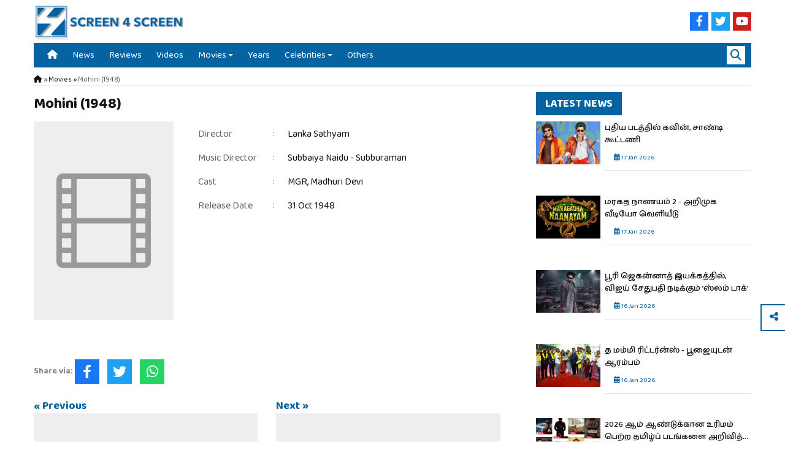

--- FILE ---
content_type: text/html; charset=UTF-8
request_url: https://screen4screen.com/movies/mohini
body_size: 5280
content:
<!DOCTYPE html>
<html><head>
<meta http-equiv="Content-Type" content="text/html; charset=utf-8" />
<meta name="viewport" content="width=device-width, initial-scale=1.0, maximum-scale=1.0, user-scalable=no">
<title>Mohini (1948) | Screen4Screen</title>

<meta property="fb:pages" content="1673802402924502" />
<meta property="fb:app_id" content="" />
<meta property="og:site_name" content="Screen4Screen"/>
<meta name="twitter:card" content="summary_large_image">
<meta name="twitter:site" content="">
<meta property="og:type" content="article" />
<meta property="og:url" content="https://screen4screen.com/movies/mohini"/>
<meta name="twitter:url" content="https://screen4screen.com/movies/mohini"/>
<meta property="og:title" content="Mohini (1948) | Screen4Screen" />
<meta name="twitter:title" content="Mohini (1948) | Screen4Screen"> 
<meta itemprop="name" content="Mohini (1948) | Screen4Screen">    


<link rel="preconnect" href="https://fonts.googleapis.com">
<link rel="preconnect" href="https://fonts.gstatic.com" crossorigin>
<link href="https://fonts.googleapis.com/css2?family=Baloo+Thambi+2:wght@400;500;700&display=swap" rel="stylesheet">
<link rel="stylesheet" href="//code.jquery.com/ui/1.13.2/themes/base/jquery-ui.css">
<link rel="stylesheet" type="text/css" href="https://screen4screen.com/css/styles.css?ver=50">
<link rel="stylesheet" type="text/css" href="https://screen4screen.com/css/styles-media.css?ver=18">
<link rel="stylesheet" type="text/css" href="https://screen4screen.com/css/slidebars.css?ver=1">
<link rel="stylesheet" type="text/css" href="https://screen4screen.com/css/magnific-popup.css?ver=2" />
<link rel="stylesheet" type="text/css" href="https://screen4screen.com/css/owl.carousel.min.css" />
<link rel="stylesheet" type="text/css" href="https://screen4screen.com/css/owl.theme.default.css" />
<link rel="stylesheet" type="text/css" href="https://screen4screen.com/css/ddmenu.css?ver=3" />
<link rel="stylesheet" type="text/css" href="https://screen4screen.com/css/fontawesome/fontawesome.min.css" />
<link rel="stylesheet" type="text/css" href="https://screen4screen.com/css/fontawesome/brands.min.css" />
<link rel="stylesheet" type="text/css" href="https://screen4screen.com/css/fontawesome/solid.min.css" />


<link rel="icon" type="image/png" sizes="32x32" href="https://screen4screen.com/favicon-32x32.png">
<link rel="icon" type="image/png" sizes="192x192" href="https://screen4screen.com/favicon-192x192.png">
<link rel="icon" type="image/png" sizes="16x16" href="https://screen4screen.com/favicon-16x16.png">

<link rel="apple-touch-icon" href="https://screen4screen.com/images/logo-icon.png">
<link rel="apple-touch-startup-image" href="https://screen4screen.com/images/logo-icon.png">
<meta name="apple-mobile-web-app-capable" content="yes" />

<script type="text/javascript" src="https://screen4screen.com/js/jquery-1.12.0.min.js"></script>
<script src="https://code.jquery.com/ui/1.13.2/jquery-ui.js"></script>
<script type="text/javascript" src="https://screen4screen.com/js/modernizr.min.js"></script>
<script type="text/javascript" src="https://screen4screen.com/js/jquery.lazy.min.js"></script>
<script type="text/javascript">
	var baseurl = 'https://screen4screen.com/';
	var popupad = 1;
</script>

<!-- Google tag (gtag.js) -->
<script async src="https://www.googletagmanager.com/gtag/js?id=G-TGXR3VS8H7"></script>
<script>
  window.dataLayer = window.dataLayer || [];
  function gtag(){dataLayer.push(arguments);}
  gtag('js', new Date());

  gtag('config', 'G-TGXR3VS8H7');
</script>

</head>
<body>

<div id="sb-site"> <!--sb-site -->


<div id="header">
   
	<div class="wrap">
    
	<div id="headertop"> 
			
		<div class="leftdiv">
			<span class="menutrigger sb-toggle-left"><i class="fas fa-bars"></i></span>
			<a href="https://screen4screen.com/"><img id="headerLogo" src="https://screen4screen.com/images/logo-full.png" /></a> 	
		</div>

		<div class="rightdiv">

			<span class="righticons searchtrigger"><i class="fas fa-search"></i></span>

							<a href="https://www.facebook.com/screen4screen/" target="_blank"><span class="righticons facebook"><i class="fab fa-facebook-f"></i></span></a>
										<a href="https://twitter.com/s4stamilcinema" target="_blank"><span class="righticons twitter"><i class="fab fa-twitter"></i></span></a>
													<a href="https://www.youtube.com/channel/UCblpEn9GDTjw476oqROvpCg" target="_blank"><span class="righticons youtube"><i class="fab fa-youtube"></i></span></a>
			
		</div>

		<div class="clear"></div>
		
	</div>
	
	<div id="navigation">

		<nav id="ddmenu">
			<ul>  
				<li class="no-sub"><a class="top-heading" href="https://screen4screen.com/"><i class="fas fa-home"></i></a></li>
				<li class="no-sub"><a class="top-heading" href="https://screen4screen.com/news">News</a></li>    
				<li class="no-sub"><a class="top-heading" href="https://screen4screen.com/reviews">Reviews</a></li>    
				<li class="no-sub"><a class="top-heading" href="https://screen4screen.com/videos">Videos</a></li> 
				<li>
				<span class="top-heading"><a href="https://screen4screen.com/movies">Movies</a></span> <i class="caret"></i>
				<div class="dropdown left-aligned"><div class="dd-inner">
				<ul class="column"> 
				<li><a href="https://screen4screen.com/movies">Released Movies</a></li>
				<li><a href="https://screen4screen.com/upcoming">Upcoming Movies</a></li>
				<li><a href="https://screen4screen.com/ott">OTT</a></li>
				</ul>
				</div></div>
				</li>  
				<li class="no-sub"><a class="top-heading" href="https://screen4screen.com/year-movies">Years</a></li> 
				<li>
				<span class="top-heading"><a href="https://screen4screen.com/celebrities">Celebrities</a></span> <i class="caret"></i>
				<div class="dropdown left-aligned"><div class="dd-inner">
				<ul class="column"> 
				<li><a href="https://screen4screen.com/celebrities/actor">Actor</a></li>
				<li><a href="https://screen4screen.com/celebrities/actress">Actress</a></li>
				<li><a href="https://screen4screen.com/celebrities/director">Director</a></li>
				<li><a href="https://screen4screen.com/celebrities/music-director">Music Director</a></li>
				</ul>
				</div></div>
				</li>  
				<li class="no-sub"><a class="top-heading" href="https://screen4screen.com/others">Others</a></li>    
			</ul>

			<span class="rightmenu searchtrigger"><i class="fas fa-search"></i></span>
		</nav>
			
	</div>
	
	<div id="searchdiv">
            <input type="text" class="searchinput" placeholder="Search..." value="" />
    </div>
	
	</div>
	
</div> <!--header -->


<div id="main">

<div class="wrap">

	<div class="breadcrumb"><a href="https://screen4screen.com/"><font><i class="fas fa-home"></i></font></a> » <a href="https://screen4screen.com/movies"><font>Movies</font></a> » <font>Mohini (1948)</font></div>	
		
	<div class="clear"></div>
	
	<div class="leftCol">

		<div id="movies_detail" class="postdetails">

			<h1>Mohini (1948)</h1>
			
						
				
			
				<div class="moviedetails">
					<div class="movieleft">
						<div class="movie_list_img lazy" data-src="" ></div>
					</div>
					<div class="movieright">
						<table>
												<tr><td>Director</td><td>:</td><td><a href="https://screen4screen.com/celebrities/lanka-sathyam">Lanka Sathyam</a></td></tr>
																		<tr><td>Music Director</td><td>:</td><td><a href="https://screen4screen.com/celebrities/subbaiya-naidu---subburaman">Subbaiya Naidu - Subburaman</a></td></tr>
																		<tr><td>Cast</td><td>:</td><td><a href="https://screen4screen.com/celebrities/mgr">MGR</a>, <a href="https://screen4screen.com/celebrities/madhuri-devi">Madhuri Devi</a></td></tr>
																		<tr><td>Release Date</td><td>:</td><td>31 Oct 1948</td></tr>
																														</table>
					</div>
					<div class="clear"></div>
				</div>
			
						
			<div class="editorcontent">
				<br>			</div>

			<div class="clear"></div>
			
						
			<div class="shareinpage">
				<p><strong>Share via:</strong> <a href="https://www.facebook.com/sharer/sharer.php?u=https%3A%2F%2Fscreen4screen.com%2Fmovies%2Fmohini&title=Mohini (1948)" onclick="centeredPopup(this.href,'Facebook','700','500');return false" title="Share on Facebook"><span class="shareicons facebook"><i class="fab fa-facebook-f"></i></span></a>
				<a href="https://twitter.com/intent/tweet?url=https%3A%2F%2Fscreen4screen.com%2Fmovies%2Fmohini&amp;text=Mohini (1948)" onclick="centeredPopup(this.href,'Twitter','700','500');return false" title="Share on Twitter"><span class="shareicons twitter"><i class="fab fa-twitter"></i></span></a>
				<a href="whatsapp://send?text=Mohini (1948) https%3A%2F%2Fscreen4screen.com%2Fmovies%2Fmohini" class="whatsappshare" title="Share on Whatsapp"><span class="shareicons whatsapp"><i class="fab fa-whatsapp"></i></span></a><p>
				<div class="clear"></div>
			</div>			
			
			<div class="previousnext">
								<div class="previous">
					<h6>&laquo; Previous</h6>
					<div class="postitem overlaygrid">
									<a href="https://screen4screen.com/movies/raja-mukthi"><div class="post_left">
										<div class="movie_list_img lazy" data-src="https://screen4screen.com/public/images/defaultmovieimg.png"></div>
									</div></a>
									<a href="https://screen4screen.com/movies/raja-mukthi" title="Raja Mukthi (1948)"><div class="post_right">
										<h3>Raja Mukthi (1948)</h3>
										<h5><span class="datetime"><i class="fas fa-calendar-alt"></i> 09 Oct 1948</span></h5>
										
									</div></a>
								</div>				</div>
												<div class="next">
					<h6>Next &raquo;</h6>
					<div class="postitem overlaygrid">
									<a href="https://screen4screen.com/movies/bilhaana"><div class="post_left">
										<div class="movie_list_img lazy" data-src="https://screen4screen.com/public/images/defaultmovieimg.png"></div>
									</div></a>
									<a href="https://screen4screen.com/movies/bilhaana" title="Bilhaana (1948)"><div class="post_right">
										<h3>Bilhaana (1948)</h3>
										<h5><span class="datetime"><i class="fas fa-calendar-alt"></i> 01 Nov 1948</span></h5>
										
									</div></a>
								</div>				</div>
								<div class="clear"></div>
			</div>

		</div>
		
	</div>
	
	<div class="rightCol">
		
		<div class="postrightrow">
			<a href="https://screen4screen.com/news"><h2>Latest News</h2></a><div class="clear"></div>	
			<div class="postitem ">
									<a href="https://screen4screen.com/news/kavin-sandy-combo"><div class="post_left">
										<div class="post_list_img lazy" data-src="https://screen4screen.com/public/images/posts/kavin-sandy-combo_696d8a225579a.jpg"></div>
									</div></a>
									<a href="https://screen4screen.com/news/kavin-sandy-combo" title="புதிய படத்தில் கவின், சாண்டி கூட்டணி"><div class="post_right">
										<h3>புதிய படத்தில் கவின், சாண்டி கூட்டணி</h3>
										<h5><span class="datetime"><i class="fas fa-calendar-alt"></i> 17 Jan 2026</span></h5>
										
									</div></a>
								</div><div class="postitem ">
									<a href="https://screen4screen.com/news/maragadha-naanayam-2-glimpse-launch"><div class="post_left">
										<div class="post_list_img lazy" data-src="https://screen4screen.com/public/images/posts/maragadha-naanayam-2-glimpse-launch_696d88a31f0b8.jpg"></div>
									</div></a>
									<a href="https://screen4screen.com/news/maragadha-naanayam-2-glimpse-launch" title="மரகத நாணயம் 2 - அறிமுக வீடியோ வெளியீடு"><div class="post_right">
										<h3>மரகத நாணயம் 2 - அறிமுக வீடியோ வெளியீடு</h3>
										<h5><span class="datetime"><i class="fas fa-calendar-alt"></i> 17 Jan 2026</span></h5>
										
									</div></a>
								</div><div class="postitem ">
									<a href="https://screen4screen.com/news/slum-dog-first-look"><div class="post_left">
										<div class="post_list_img lazy" data-src="https://screen4screen.com/public/images/posts/slum-dog-first-look_696d85527324a.jpg"></div>
									</div></a>
									<a href="https://screen4screen.com/news/slum-dog-first-look" title="பூரி ஜெகன்னாத் இயக்கத்தில், விஜய் சேதுபதி நடிக்கும் ‘ஸ்லம் டாக்’"><div class="post_right">
										<h3>பூரி ஜெகன்னாத் இயக்கத்தில், விஜய் சேதுபதி நடிக்கும் ‘ஸ்லம் டாக்’</h3>
										<h5><span class="datetime"><i class="fas fa-calendar-alt"></i> 16 Jan 2026</span></h5>
										
									</div></a>
								</div><div class="postitem ">
									<a href="https://screen4screen.com/news/the-mummy-returns-launch"><div class="post_left">
										<div class="post_list_img lazy" data-src="https://screen4screen.com/public/images/posts/the-mummy-returns-launch_696d83330726f.jpg"></div>
									</div></a>
									<a href="https://screen4screen.com/news/the-mummy-returns-launch" title="த மம்மி ரிட்டர்ன்ஸ் - பூஜையுடன் ஆரம்பம்"><div class="post_right">
										<h3>த மம்மி ரிட்டர்ன்ஸ் - பூஜையுடன் ஆரம்பம்</h3>
										<h5><span class="datetime"><i class="fas fa-calendar-alt"></i> 16 Jan 2026</span></h5>
										
									</div></a>
								</div><div class="postitem ">
									<a href="https://screen4screen.com/news/netflix-2026-movies-pongal-day"><div class="post_left">
										<div class="post_list_img lazy" data-src="https://screen4screen.com/public/images/posts/netflix-2026-movies-pongal-day_6968fc9c98a55.jpg"></div>
									</div></a>
									<a href="https://screen4screen.com/news/netflix-2026-movies-pongal-day" title="2026 ஆம் ஆண்டுக்கான உரிமம் பெற்ற தமிழ்ப் படங்களை அறிவித்த நெட்பிளிக்ஸ்"><div class="post_right">
										<h3>2026 ஆம் ஆண்டுக்கான உரிமம் பெற்ற தமிழ்ப் படங்களை அறிவித்த நெட்பிளிக்ஸ்</h3>
										<h5><span class="datetime"><i class="fas fa-calendar-alt"></i> 15 Jan 2026</span></h5>
										
									</div></a>
								</div>		
		</div>
		
				<div class="postrightrow">
			<h2>Movies Released On January 20</h2><div class="clear"></div>	
			<div id="moviesbydatewidget" class="customscrollbar">
				<div class="postitem ">
									<a href="https://screen4screen.com/movies/vallavanukkum-vallavan"><div class="post_left">
										<div class="movie_list_img lazy" data-src="https://screen4screen.com/public/images/posts/vallavanukkum_vallavan_2023_1674212707.jpg"></div>
									</div></a>
									<a href="https://screen4screen.com/movies/vallavanukkum-vallavan" title="வல்லவனுக்கும் வல்லவன் / Vallavanukkum Vallavan (2023)"><div class="post_right">
										<h3>வல்லவனுக்கும் வல்லவன் / Vallavanukkum Vallavan (2023)</h3>
										<h5><span class="datetime"><i class="fas fa-calendar-alt"></i> 20 Jan 2023</span></h5>
										
									</div></a>
								</div><div class="postitem ">
									<a href="https://screen4screen.com/movies/sivappu-enakku-pidikkum"><div class="post_left">
										<div class="movie_list_img lazy" data-src="https://screen4screen.com/public/images/posts/tmd/sivappu-enakku-pidikkum-image-2-400x600.jpg"></div>
									</div></a>
									<a href="https://screen4screen.com/movies/sivappu-enakku-pidikkum" title="சிவப்பு எனக்கு பிடிக்கும் / Sivappu Enakku Pidikkum (2017)"><div class="post_right">
										<h3>சிவப்பு எனக்கு பிடிக்கும் / Sivappu Enakku Pidikkum (2017)</h3>
										<h5><span class="datetime"><i class="fas fa-calendar-alt"></i> 20 Jan 2017</span></h5>
										
									</div></a>
								</div><div class="postitem ">
									<a href="https://screen4screen.com/movies/bhagavath-singh"><div class="post_left">
										<div class="movie_list_img lazy" data-src="https://screen4screen.com/public/images/defaultmovieimg.png"></div>
									</div></a>
									<a href="https://screen4screen.com/movies/bhagavath-singh" title="பகவத் சிங் / Bhagavath Singh (1998)"><div class="post_right">
										<h3>பகவத் சிங் / Bhagavath Singh (1998)</h3>
										<h5><span class="datetime"><i class="fas fa-calendar-alt"></i> 20 Jan 1998</span></h5>
										
									</div></a>
								</div>			</div>		
		</div>
			</div>

	<div class="clear"></div>
	
	<div class="postbottomrow">
		<div id="moviessection" class="homesection">

			<a href="https://screen4screen.com/movies"><h2>New Releases</h2></a><div class="clear"></div>
			<div class="sliderwithfour owl-carousel owl-theme">
			<div class="postitem overlaygrid">
									<a href="https://screen4screen.com/movies/thalaivar-thambi-thalaimaiyil"><div class="post_left">
										<div class="movie_list_img lazy" data-src="https://screen4screen.com/public/images/posts/thalaivar-thambi-thalaimaiyil_69687f91473ea.jpg"></div>
									</div></a>
									<a href="https://screen4screen.com/movies/thalaivar-thambi-thalaimaiyil" title="தலைவர் தம்பி தலைமையில் / Thalaivar Thambi Thalaimaiyil (2026)"><div class="post_right">
										<h3>தலைவர் தம்பி தலைமையில் / Thalaivar Thambi Thalaimaiyil (2026)</h3>
										<h5><span class="datetime"><i class="fas fa-calendar-alt"></i> 15 Jan 2026</span></h5>
										
									</div></a>
								</div><div class="postitem overlaygrid">
									<a href="https://screen4screen.com/movies/vaa-vaathiyaar"><div class="post_left">
										<div class="movie_list_img lazy" data-src="https://screen4screen.com/public/images/posts/vaa-vaathiyaar_69687d47501c5.jpg"></div>
									</div></a>
									<a href="https://screen4screen.com/movies/vaa-vaathiyaar" title="வா வாத்தியார் / Vaa Vaathiyaar (2025)"><div class="post_right">
										<h3>வா வாத்தியார் / Vaa Vaathiyaar (2025)</h3>
										<h5><span class="datetime"><i class="fas fa-calendar-alt"></i> 14 Jan 2026</span></h5>
										
									</div></a>
								</div><div class="postitem overlaygrid">
									<a href="https://screen4screen.com/movies/anantha"><div class="post_left">
										<div class="movie_list_img lazy" data-src="https://screen4screen.com/public/images/posts/anantha_696880cd621f3.jpg"></div>
									</div></a>
									<a href="https://screen4screen.com/movies/anantha" title="அனந்தா / Anantha (2026)"><div class="post_right">
										<h3>அனந்தா / Anantha (2026)</h3>
										<h5><span class="datetime"><i class="fas fa-calendar-alt"></i> 13 Jan 2026</span></h5>
										
									</div></a>
								</div><div class="postitem overlaygrid">
									<a href="https://screen4screen.com/movies/parasakthi-2026"><div class="post_left">
										<div class="movie_list_img lazy" data-src="https://screen4screen.com/public/images/posts/parasakthi-2026_6949efa7816be.jpg"></div>
									</div></a>
									<a href="https://screen4screen.com/movies/parasakthi-2026" title="பராசக்தி / Parasakthi (2026)"><div class="post_right">
										<h3>பராசக்தி / Parasakthi (2026)</h3>
										<h5><span class="datetime"><i class="fas fa-calendar-alt"></i> 10 Jan 2026</span></h5>
										
									</div></a>
								</div><div class="postitem overlaygrid">
									<a href="https://screen4screen.com/movies/the-bed"><div class="post_left">
										<div class="movie_list_img lazy" data-src="https://screen4screen.com/public/images/posts/the-bed_695a6b872531b.jpg"></div>
									</div></a>
									<a href="https://screen4screen.com/movies/the-bed" title="த பெட் / The Bed (2026)"><div class="post_right">
										<h3>த பெட் / The Bed (2026)</h3>
										<h5><span class="datetime"><i class="fas fa-calendar-alt"></i> 02 Jan 2026</span></h5>
										
									</div></a>
								</div><div class="postitem overlaygrid">
									<a href="https://screen4screen.com/movies/salliyargal"><div class="post_left">
										<div class="movie_list_img lazy" data-src="https://screen4screen.com/public/images/posts/salliyargal_695a6ab1e1fb5.jpg"></div>
									</div></a>
									<a href="https://screen4screen.com/movies/salliyargal" title="சல்லியர்கள் / Salliyargal (2026)"><div class="post_right">
										<h3>சல்லியர்கள் / Salliyargal (2026)</h3>
										<h5><span class="datetime"><i class="fas fa-calendar-alt"></i> 02 Jan 2026</span></h5>
										
									</div></a>
								</div><div class="postitem overlaygrid">
									<a href="https://screen4screen.com/movies/maamagudam"><div class="post_left">
										<div class="movie_list_img lazy" data-src="https://screen4screen.com/public/images/posts/maamagudam_695a663190e8f.jpg"></div>
									</div></a>
									<a href="https://screen4screen.com/movies/maamagudam" title="மாமகுடம் / Maamagudam (2026)"><div class="post_right">
										<h3>மாமகுடம் / Maamagudam (2026)</h3>
										<h5><span class="datetime"><i class="fas fa-calendar-alt"></i> 02 Jan 2026</span></h5>
										
									</div></a>
								</div><div class="postitem overlaygrid">
									<a href="https://screen4screen.com/movies/kaakaa"><div class="post_left">
										<div class="movie_list_img lazy" data-src="https://screen4screen.com/public/images/posts/kaakaa_695a64fc10da8.jpg"></div>
									</div></a>
									<a href="https://screen4screen.com/movies/kaakaa" title="காக்கா / Kaakaa (2026)"><div class="post_right">
										<h3>காக்கா / Kaakaa (2026)</h3>
										<h5><span class="datetime"><i class="fas fa-calendar-alt"></i> 02 Jan 2026</span></h5>
										
									</div></a>
								</div>		
			</div>

		</div>
	</div>

</div>	

</div>

<div class="sharelinks">	
	<div class="sharesocial">
		<a href="https://www.facebook.com/sharer/sharer.php?u=https%3A%2F%2Fscreen4screen.com%2Fmovies%2Fmohini&title=Mohini (1948)" onclick="centeredPopup(this.href,'Facebook','700','500');return false" title="Share on Facebook"><span style="color: #1877f2;"><i class="fab fa-facebook-f"></i></span></a>

		<a href="https://twitter.com/intent/tweet?url=https%3A%2F%2Fscreen4screen.com%2Fmovies%2Fmohini&amp;text=Mohini (1948)" onclick="centeredPopup(this.href,'Twitter','700','500');return false" title="Share on Twitter"><span style="color: #1da1f2;"><i class="fab fa-twitter"></i></span></a>

		<a href="whatsapp://send?text=Mohini (1948) https%3A%2F%2Fscreen4screen.com%2Fmovies%2Fmohini" class="whatsappshare" title="Share on Whatsapp"><span style="color: #25d366;"><i class="fab fa-whatsapp"></i></span></a>

		<!--<span class="copytoclipboard" title="Copy Link" style="border-bottom: none;"><input type="hidden" value="https://screen4screen.com/movies/mohini" /><i class="fas fa-link"></i></span>-->
	</div>
	<span class="sharetrigger"><i class="fas fa-share-alt"></i></span>
</div>
<div id="footer">

	<div class="wrap">
		
		<div id="footer-top">
		
			<div class="col col1">
				<a href="https://screen4screen.com/"><img id="footerLogo" src="https://screen4screen.com/images/logo-full.png" /></a>
			</div>
		
			<div class="col col2">
				<a href="https://screen4screen.com/news"><h5>&raquo; News</h5></a>
				<a href="https://screen4screen.com/reviews"><h5>&raquo; Reviews</h5></a>
				<a href="https://screen4screen.com/videos"><h5>&raquo; Videos</h5></a>
			</div>
			
			<div class="col col3">
				<a href="https://screen4screen.com/movies"><h5>&raquo; Released Movies</h5></a>
				<a href="https://screen4screen.com/upcoming"><h5>&raquo; Upcoming Movies</h5></a>
				<a href="https://screen4screen.com/ott"><h5>&raquo; OTT</h5></a>
				<a href="https://screen4screen.com/year-movies"><h5>&raquo; Years</h5></a>
				
			</div>
			
			<div class="col col4">
				<a href="https://screen4screen.com/celebrities/actor"><h5>&raquo; Tamil Actors</h5></a>
				<a href="https://screen4screen.com/celebrities/actress"><h5>&raquo; Tamil Actress</h5></a>
				<a href="https://screen4screen.com/celebrities/director"><h5>&raquo; Tamil Directors</h5></a>
				<a href="https://screen4screen.com/celebrities/music-director"><h5>&raquo; Tamil Music Directors</h5></a>
			</div>
		
			<div class="clear"></div>
		
		</div>

		<div id="footer-bottom">
			<p><a href="https://screen4screen.com/rss"><i class="fas fa-rss footericons rss"></i></a><a href="https://screen4screen.com/sitemap.xml"><i class="fas fa-sitemap footericons sitemap"></i></a><font class="left">Screen4Screen &copy; 2025. All Rights Reserved. Vekavathi Media</font><font class="right">Website crafted by <a href="https://www.dynamisigns.com/" target="_blank">Dynamisigns</a></font></p>
			<div class="clear"></div>
		</div>

	</div> 

</div>

</div> <!--sb-site -->

<div class="sb-slidebar sb-left sb-style-overlay sb-width-custom" data-sb-width="186px"> 
	
	<ul class="nav">
       
        <img style="margin: 5px 0; height: 38px;" src="https://screen4screen.com/images/logo-full-white.png" />
        
		<li><a href="https://screen4screen.com/"><i class="fas fa-caret-right"></i> Home</a></li>
		<li><a href="https://screen4screen.com/news"><i class="fas fa-caret-right"></i> News</a></li>    
		<li><a href="https://screen4screen.com/reviews"><i class="fas fa-caret-right"></i> Reviews</a></li>    
		<li><a href="https://screen4screen.com/videos"><i class="fas fa-caret-right"></i> Videos</a></li>    
		<li><a href="https://screen4screen.com/movies"><i class="fas fa-caret-right"></i> Movies</a></li>    
		<li><a class="secondlevel" href="https://screen4screen.com/movies"><i class="fas fa-caret-right"></i> Released Movies</a></li>    
		<li><a class="secondlevel" href="https://screen4screen.com/upcoming"><i class="fas fa-caret-right"></i> Upcoming Movies</a></li>  
		<li><a class="secondlevel" href="https://screen4screen.com/ott"><i class="fas fa-caret-right"></i> OTT</a></li>    
		<li><a href="https://screen4screen.com/year-movies"><i class="fas fa-caret-right"></i> Years</a></li> 
		<li><a href="https://screen4screen.com/celebrities"><i class="fas fa-caret-right"></i> Celebrities</a></li> 
		<li><a class="secondlevel" href="https://screen4screen.com/celebrities/actor"><i class="fas fa-caret-right"></i> Actor</a></li>   
		<li><a class="secondlevel" href="https://screen4screen.com/celebrities/actress"><i class="fas fa-caret-right"></i> Actress</a></li>   
		<li><a class="secondlevel" href="https://screen4screen.com/celebrities/director"><i class="fas fa-caret-right"></i> Director</a></li>   
		<li><a class="secondlevel" href="https://screen4screen.com/celebrities/music-director"><i class="fas fa-caret-right"></i> Music Director</a></li>   
		<li><a href="https://screen4screen.com/others"><i class="fas fa-caret-right"></i> Others</a></li>   

	</ul>

	<div class="clear"></div>
    
</div> 

<div class="sb-slidebar sb-right sb-style-overlay sb-width-custom" data-sb-width="250px"> 
		
    <div class="searchdiv">
		<input type="text" class="searchinput" placeholder="Search..." value="" />
		<button class="searchbutton btn1"><i class="fas fa-search"></i></button>
	</div>
	<div class="clear"></div>
    
</div> 


<script type="text/javascript" src="https://screen4screen.com/js/jquery.cookie.js"></script>
<script type="text/javascript" src="https://screen4screen.com/js/slidebars.js"></script>
<script type="text/javascript" src="https://screen4screen.com/js/owl.carousel.min.js"></script>
<script type="text/javascript" src="https://screen4screen.com/js/ddmenu.js?ver=2"></script>
<script type="text/javascript" src="https://screen4screen.com/js/jquery.magnific-popup.js?ver=1"></script>

<script type="text/javascript" src="https://screen4screen.com/js/main.js?ver=6"></script>

<script>(function($){$(document).ready(function(){$.slidebars();});})(jQuery);</script>

<script type='text/javascript'>
var isCtrl = false;
document.onkeyup=function(e)
{
if(e.which == 17)
isCtrl=false;
}
document.onkeydown=function(e)
{
if(e.which == 123)
isCtrl=true;
if (((e.which == 85) || (e.which == 65) || (e.which == 88) || (e.which == 67) || (e.which == 86) || (e.which == 2) || (e.which == 3) || (e.which == 123) || (e.which == 83)) && isCtrl == true)
{
alert('This Function is Disabled');
return false;
}
}
// right click code
var isNS = (navigator.appName == "Netscape") ? 1 : 0;
if(navigator.appName == "Netscape") document.captureEvents(Event.MOUSEDOWN||Event.MOUSEUP);
function mischandler(){
return false;
}
function mousehandler(e){
var myevent = (isNS) ? e : event;
var eventbutton = (isNS) ? myevent.which : myevent.button;
if((eventbutton==2)||(eventbutton==3)) return false;
}
document.oncontextmenu = mischandler;
document.onmousedown = mousehandler;
document.onmouseup = mousehandler;
//select content code disable  alok goyal
function killCopy(e){
return false
}
function reEnable(){
return true
}
document.onselectstart=new Function ("return false")
if (window.sidebar){
document.onmousedown=killCopy
document.onclick=reEnable
}
</script>

</body>
</html>


